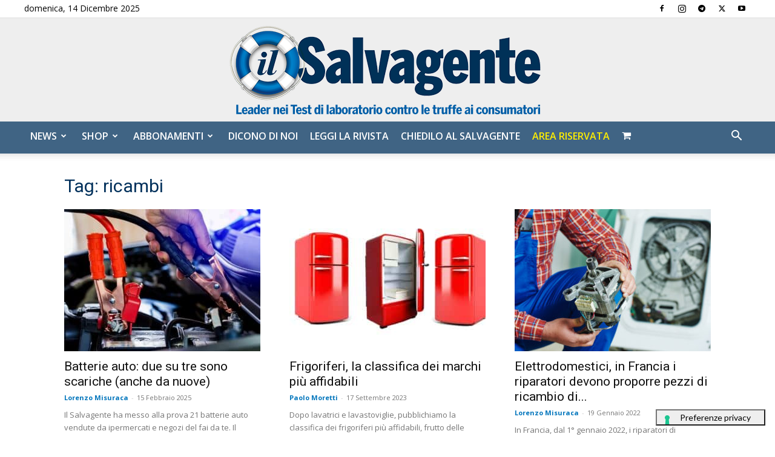

--- FILE ---
content_type: application/javascript; charset=UTF-8
request_url: https://xr339.infusionsoft.app/cdn-cgi/challenge-platform/scripts/jsd/main.js
body_size: 4614
content:
window._cf_chl_opt={xkKZ4:'g'};~function(s5,H,G,x,g,T,K,m){s5=y,function(F,a,sN,s4,z,B){for(sN={F:417,a:424,z:476,B:495,D:471,J:508,c:500,l:429,e:474},s4=y,z=F();!![];)try{if(B=-parseInt(s4(sN.F))/1+-parseInt(s4(sN.a))/2*(parseInt(s4(sN.z))/3)+parseInt(s4(sN.B))/4+parseInt(s4(sN.D))/5+parseInt(s4(sN.J))/6+parseInt(s4(sN.c))/7*(-parseInt(s4(sN.l))/8)+-parseInt(s4(sN.e))/9,B===a)break;else z.push(z.shift())}catch(D){z.push(z.shift())}}(s,754474),H=this||self,G=H[s5(487)],x=function(sJ,sD,sB,sY,sw,sC,s6,a,z,B){return sJ={F:464,a:503},sD={F:431,a:455,z:431,B:460,D:431,J:481},sB={F:432},sY={F:470},sw={F:432,a:481,z:421,B:403,D:398,J:421,c:398,l:421,e:403,P:398,b:470,h:455,k:470,R:455,Q:470,M:431,E:455,i:431,U:421,O:398,L:470,Z:455,n:431,o:455,v:455,s0:460},sC={F:405,a:481},s6=s5,a=String[s6(sJ.F)],z={'h':function(D){return D==null?'':z.g(D,6,function(J,s7){return s7=y,s7(sC.F)[s7(sC.a)](J)})},'g':function(D,J,P,s8,R,Q,M,E,i,U,O,L,Z,o,s0,s1,s2,s3){if(s8=s6,D==null)return'';for(Q={},M={},E='',i=2,U=3,O=2,L=[],Z=0,o=0,s0=0;s0<D[s8(sw.F)];s0+=1)if(s1=D[s8(sw.a)](s0),Object[s8(sw.z)][s8(sw.B)][s8(sw.D)](Q,s1)||(Q[s1]=U++,M[s1]=!0),s2=E+s1,Object[s8(sw.J)][s8(sw.B)][s8(sw.c)](Q,s2))E=s2;else{if(Object[s8(sw.l)][s8(sw.e)][s8(sw.P)](M,E)){if(256>E[s8(sw.b)](0)){for(R=0;R<O;Z<<=1,J-1==o?(o=0,L[s8(sw.h)](P(Z)),Z=0):o++,R++);for(s3=E[s8(sw.k)](0),R=0;8>R;Z=s3&1|Z<<1.88,o==J-1?(o=0,L[s8(sw.R)](P(Z)),Z=0):o++,s3>>=1,R++);}else{for(s3=1,R=0;R<O;Z=Z<<1.79|s3,J-1==o?(o=0,L[s8(sw.R)](P(Z)),Z=0):o++,s3=0,R++);for(s3=E[s8(sw.Q)](0),R=0;16>R;Z=Z<<1.41|s3&1,o==J-1?(o=0,L[s8(sw.h)](P(Z)),Z=0):o++,s3>>=1,R++);}i--,0==i&&(i=Math[s8(sw.M)](2,O),O++),delete M[E]}else for(s3=Q[E],R=0;R<O;Z=1&s3|Z<<1,o==J-1?(o=0,L[s8(sw.E)](P(Z)),Z=0):o++,s3>>=1,R++);E=(i--,0==i&&(i=Math[s8(sw.i)](2,O),O++),Q[s2]=U++,String(s1))}if(E!==''){if(Object[s8(sw.U)][s8(sw.B)][s8(sw.O)](M,E)){if(256>E[s8(sw.L)](0)){for(R=0;R<O;Z<<=1,J-1==o?(o=0,L[s8(sw.h)](P(Z)),Z=0):o++,R++);for(s3=E[s8(sw.b)](0),R=0;8>R;Z=s3&1|Z<<1,J-1==o?(o=0,L[s8(sw.Z)](P(Z)),Z=0):o++,s3>>=1,R++);}else{for(s3=1,R=0;R<O;Z=s3|Z<<1,J-1==o?(o=0,L[s8(sw.h)](P(Z)),Z=0):o++,s3=0,R++);for(s3=E[s8(sw.b)](0),R=0;16>R;Z=s3&1.88|Z<<1,J-1==o?(o=0,L[s8(sw.h)](P(Z)),Z=0):o++,s3>>=1,R++);}i--,i==0&&(i=Math[s8(sw.n)](2,O),O++),delete M[E]}else for(s3=Q[E],R=0;R<O;Z=Z<<1|s3&1,o==J-1?(o=0,L[s8(sw.Z)](P(Z)),Z=0):o++,s3>>=1,R++);i--,0==i&&O++}for(s3=2,R=0;R<O;Z=s3&1.96|Z<<1.82,J-1==o?(o=0,L[s8(sw.o)](P(Z)),Z=0):o++,s3>>=1,R++);for(;;)if(Z<<=1,o==J-1){L[s8(sw.v)](P(Z));break}else o++;return L[s8(sw.s0)]('')},'j':function(D,s9){return s9=s6,D==null?'':''==D?null:z.i(D[s9(sB.F)],32768,function(J,ss){return ss=s9,D[ss(sY.F)](J)})},'i':function(D,J,P,sy,R,Q,M,E,i,U,O,L,Z,o,s0,s1,s3,s2){for(sy=s6,R=[],Q=4,M=4,E=3,i=[],L=P(0),Z=J,o=1,U=0;3>U;R[U]=U,U+=1);for(s0=0,s1=Math[sy(sD.F)](2,2),O=1;O!=s1;s2=L&Z,Z>>=1,Z==0&&(Z=J,L=P(o++)),s0|=O*(0<s2?1:0),O<<=1);switch(s0){case 0:for(s0=0,s1=Math[sy(sD.F)](2,8),O=1;s1!=O;s2=L&Z,Z>>=1,0==Z&&(Z=J,L=P(o++)),s0|=(0<s2?1:0)*O,O<<=1);s3=a(s0);break;case 1:for(s0=0,s1=Math[sy(sD.F)](2,16),O=1;O!=s1;s2=L&Z,Z>>=1,0==Z&&(Z=J,L=P(o++)),s0|=(0<s2?1:0)*O,O<<=1);s3=a(s0);break;case 2:return''}for(U=R[3]=s3,i[sy(sD.a)](s3);;){if(o>D)return'';for(s0=0,s1=Math[sy(sD.F)](2,E),O=1;s1!=O;s2=L&Z,Z>>=1,Z==0&&(Z=J,L=P(o++)),s0|=O*(0<s2?1:0),O<<=1);switch(s3=s0){case 0:for(s0=0,s1=Math[sy(sD.F)](2,8),O=1;s1!=O;s2=Z&L,Z>>=1,Z==0&&(Z=J,L=P(o++)),s0|=O*(0<s2?1:0),O<<=1);R[M++]=a(s0),s3=M-1,Q--;break;case 1:for(s0=0,s1=Math[sy(sD.z)](2,16),O=1;s1!=O;s2=L&Z,Z>>=1,Z==0&&(Z=J,L=P(o++)),s0|=(0<s2?1:0)*O,O<<=1);R[M++]=a(s0),s3=M-1,Q--;break;case 2:return i[sy(sD.B)]('')}if(Q==0&&(Q=Math[sy(sD.D)](2,E),E++),R[s3])s3=R[s3];else if(M===s3)s3=U+U[sy(sD.J)](0);else return null;i[sy(sD.a)](s3),R[M++]=U+s3[sy(sD.J)](0),Q--,U=s3,Q==0&&(Q=Math[sy(sD.D)](2,E),E++)}}},B={},B[s6(sJ.a)]=z.h,B}(),g={},g[s5(513)]='o',g[s5(505)]='s',g[s5(438)]='u',g[s5(452)]='z',g[s5(511)]='n',g[s5(401)]='I',g[s5(426)]='b',T=g,H[s5(425)]=function(F,z,B,D,sk,sh,sb,sH,P,h,R,Q,M,E){if(sk={F:447,a:440,z:504,B:486,D:441,J:494,c:486,l:441,e:484,P:468,b:432,h:498,k:512},sh={F:400,a:432,z:461},sb={F:421,a:403,z:398,B:455},sH=s5,null===z||z===void 0)return D;for(P=W(z),F[sH(sk.F)][sH(sk.a)]&&(P=P[sH(sk.z)](F[sH(sk.F)][sH(sk.a)](z))),P=F[sH(sk.B)][sH(sk.D)]&&F[sH(sk.J)]?F[sH(sk.c)][sH(sk.l)](new F[(sH(sk.J))](P)):function(i,sr,U){for(sr=sH,i[sr(sh.F)](),U=0;U<i[sr(sh.a)];i[U]===i[U+1]?i[sr(sh.z)](U+1,1):U+=1);return i}(P),h='nAsAaAb'.split('A'),h=h[sH(sk.e)][sH(sk.P)](h),R=0;R<P[sH(sk.b)];Q=P[R],M=f(F,z,Q),h(M)?(E='s'===M&&!F[sH(sk.h)](z[Q]),sH(sk.k)===B+Q?J(B+Q,M):E||J(B+Q,z[Q])):J(B+Q,M),R++);return D;function J(i,U,sz){sz=y,Object[sz(sb.F)][sz(sb.a)][sz(sb.z)](D,U)||(D[U]=[]),D[U][sz(sb.B)](i)}},K=s5(402)[s5(466)](';'),m=K[s5(484)][s5(468)](K),H[s5(411)]=function(F,z,sp,sG,B,D,J,l){for(sp={F:465,a:432,z:475,B:455,D:463},sG=s5,B=Object[sG(sp.F)](z),D=0;D<B[sG(sp.a)];D++)if(J=B[D],J==='f'&&(J='N'),F[J]){for(l=0;l<z[B[D]][sG(sp.a)];-1===F[J][sG(sp.z)](z[B[D]][l])&&(m(z[B[D]][l])||F[J][sG(sp.B)]('o.'+z[B[D]][l])),l++);}else F[J]=z[B[D]][sG(sp.D)](function(P){return'o.'+P})},V();function f(F,z,B,se,sX,D){sX=(se={F:449,a:486,z:414,B:416},s5);try{return z[B][sX(se.F)](function(){}),'p'}catch(J){}try{if(null==z[B])return z[B]===void 0?'u':'x'}catch(l){return'i'}return F[sX(se.a)][sX(se.z)](z[B])?'a':z[B]===F[sX(se.a)]?'E':z[B]===!0?'T':z[B]===!1?'F':(D=typeof z[B],sX(se.B)==D?d(F,z[B])?'N':'f':T[D]||'?')}function y(F,X,a){return a=s(),y=function(z,H,r){return z=z-398,r=a[z],r},y(F,X)}function A(sE,sT,F){return sE={F:454,a:445},sT=s5,F=H[sT(sE.F)],Math[sT(sE.a)](+atob(F.t))}function I(F,sM,sg){return sM={F:491},sg=s5,Math[sg(sM.F)]()<F}function W(F,sP,sa,z){for(sP={F:504,a:465,z:433},sa=s5,z=[];null!==F;z=z[sa(sP.F)](Object[sa(sP.a)](F)),F=Object[sa(sP.z)](F));return z}function s(y3){return y3='onreadystatechange,Function,/jsd/oneshot/5eaf848a0845/0.22034453981535648:1765686407:pIJEXCeEqClsM4M9YTSFXGh32qqqCQnJ6suDf0G7fRY/,body,Qgcf5,vKoX8,location,isArray,source,function,417542TKCzWS,sid,POST,postMessage,prototype,xhr-error,href,2DfslFi,cJDYB1,boolean,_cf_chl_opt,display: none,1390184CvBaWG,detail,pow,length,getPrototypeOf,status,navigator,xkKZ4,readyState,undefined,contentWindow,getOwnPropertyNames,from,http-code:,/cdn-cgi/challenge-platform/h/,style,floor,now,Object,open,catch,ontimeout,onload,symbol,XMLHttpRequest,__CF$cv$params,push,error,send,[native code],gRjkt7,join,splice,addEventListener,map,fromCharCode,keys,split,chlApiRumWidgetAgeMs,bind,chlApiClientVersion,charCodeAt,7413745auHwlE,error on cf_chl_props,jsd,5502960mjkekx,indexOf,1183242wiuqaG,toString,tabIndex,success,api,charAt,/b/ov1/0.22034453981535648:1765686407:pIJEXCeEqClsM4M9YTSFXGh32qqqCQnJ6suDf0G7fRY/,onerror,includes,hhzn3,Array,document,event,stringify,/invisible/jsd,random,loading,parent,Set,1632512RWtmTX,iframe,chlApiUrl,isNaN,chctx,7VIMhGo,msg,log,OpkGdnx,concat,string,errorInfoObject,removeChild,2764596JOkhfi,cloudflare-invisible,chlApiSitekey,number,d.cookie,object,createElement,gKwbC5,contentDocument,DOMContentLoaded,call,timeout,sort,bigint,_cf_chl_opt;XQlKq9;mpuA2;BYBs3;bqzg9;gtpfA4;SZQFk7;rTYyd6;gTvhm6;ubgT9;JrBNE9;NgAVk0;YBjhw4;WvQh6;cJDYB1;Qgcf5;eHVD2;VJwN2,hasOwnProperty,clientInformation,5$NcsuYfPwdl9T2KUHmvMBktGprboxeWXn7aS3F1Iq-jAzLi8E+V0Zy4QOR6hJgDC,appendChild'.split(','),s=function(){return y3},s()}function S(sQ,sx,z,B,D,J,c){sx=(sQ={F:514,a:496,z:444,B:428,D:478,J:410,c:406,l:439,e:404,P:435,b:516,h:410,k:507},s5);try{return z=G[sx(sQ.F)](sx(sQ.a)),z[sx(sQ.z)]=sx(sQ.B),z[sx(sQ.D)]='-1',G[sx(sQ.J)][sx(sQ.c)](z),B=z[sx(sQ.l)],D={},D=cJDYB1(B,B,'',D),D=cJDYB1(B,B[sx(sQ.e)]||B[sx(sQ.P)],'n.',D),D=cJDYB1(B,z[sx(sQ.b)],'d.',D),G[sx(sQ.h)][sx(sQ.k)](z),J={},J.r=D,J.e=null,J}catch(l){return c={},c.r={},c.e=l,c}}function Y(z,B,y2,sj,D,J,c){if(y2={F:509,a:480,z:479,B:415,D:418,J:488,c:493,l:420,e:418,P:456,b:430,h:493},sj=s5,D=sj(y2.F),!z[sj(y2.a)])return;B===sj(y2.z)?(J={},J[sj(y2.B)]=D,J[sj(y2.D)]=z.r,J[sj(y2.J)]=sj(y2.z),H[sj(y2.c)][sj(y2.l)](J,'*')):(c={},c[sj(y2.B)]=D,c[sj(y2.e)]=z.r,c[sj(y2.J)]=sj(y2.P),c[sj(y2.b)]=B,H[sj(y2.h)][sj(y2.l)](c,'*'))}function C(B,D,sZ,sm,J,c,l,P,b,h,k,R){if(sZ={F:501,a:456,z:454,B:443,D:427,J:436,c:482,l:490,e:453,P:448,b:419,h:399,k:450,R:510,Q:427,M:412,E:497,i:515,U:467,O:485,L:469,Z:427,n:459,o:506,v:499,s0:415,s1:473,s2:457,s3:503},sm=s5,!I(.01))return![];c=(J={},J[sm(sZ.F)]=B,J[sm(sZ.a)]=D,J);try{l=H[sm(sZ.z)],P=sm(sZ.B)+H[sm(sZ.D)][sm(sZ.J)]+sm(sZ.c)+l.r+sm(sZ.l),b=new H[(sm(sZ.e))](),b[sm(sZ.P)](sm(sZ.b),P),b[sm(sZ.h)]=2500,b[sm(sZ.k)]=function(){},h={},h[sm(sZ.R)]=H[sm(sZ.Q)][sm(sZ.M)],h[sm(sZ.E)]=H[sm(sZ.Q)][sm(sZ.i)],h[sm(sZ.U)]=H[sm(sZ.Q)][sm(sZ.O)],h[sm(sZ.L)]=H[sm(sZ.Z)][sm(sZ.n)],k=h,R={},R[sm(sZ.o)]=c,R[sm(sZ.v)]=k,R[sm(sZ.s0)]=sm(sZ.s1),b[sm(sZ.s2)](x[sm(sZ.s3)](R))}catch(Q){}}function j(si,sd,F,a,z){return si={F:445,a:446},sd=s5,F=3600,a=A(),z=Math[sd(si.F)](Date[sd(si.a)]()/1e3),z-a>F?![]:!![]}function N(F,a,sL,sO,sU,su,sf,z,B,D){sL={F:454,a:502,z:427,B:453,D:448,J:419,c:443,l:427,e:436,P:409,b:480,h:399,k:450,R:451,Q:483,M:413,E:413,i:423,U:423,O:480,L:457,Z:503,n:489},sO={F:422},sU={F:434,a:479,z:442},su={F:399},sf=s5,z=H[sf(sL.F)],console[sf(sL.a)](H[sf(sL.z)]),B=new H[(sf(sL.B))](),B[sf(sL.D)](sf(sL.J),sf(sL.c)+H[sf(sL.l)][sf(sL.e)]+sf(sL.P)+z.r),z[sf(sL.b)]&&(B[sf(sL.h)]=5e3,B[sf(sL.k)]=function(sW){sW=sf,a(sW(su.F))}),B[sf(sL.R)]=function(st){st=sf,B[st(sU.F)]>=200&&B[st(sU.F)]<300?a(st(sU.a)):a(st(sU.z)+B[st(sU.F)])},B[sf(sL.Q)]=function(sK){sK=sf,a(sK(sO.F))},D={'t':A(),'lhr':G[sf(sL.M)]&&G[sf(sL.E)][sf(sL.i)]?G[sf(sL.E)][sf(sL.U)]:'','api':z[sf(sL.O)]?!![]:![],'payload':F},B[sf(sL.L)](x[sf(sL.Z)](JSON[sf(sL.n)](D)))}function d(F,z,sc,sF){return sc={F:408,a:421,z:477,B:398,D:475,J:458},sF=s5,z instanceof F[sF(sc.F)]&&0<F[sF(sc.F)][sF(sc.a)][sF(sc.z)][sF(sc.B)](z)[sF(sc.D)](sF(sc.J))}function V(y1,y0,so,sS,F,a,z,B,D){if(y1={F:454,a:480,z:437,B:492,D:462,J:517,c:407,l:407},y0={F:437,a:492,z:407},so={F:472},sS=s5,F=H[sS(y1.F)],!F)return;if(!j())return;(a=![],z=F[sS(y1.a)]===!![],B=function(sI,J){if(sI=sS,!a){if(a=!![],!j())return;J=S(),N(J.r,function(c){Y(F,c)}),J.e&&C(sI(so.F),J.e)}},G[sS(y1.z)]!==sS(y1.B))?B():H[sS(y1.D)]?G[sS(y1.D)](sS(y1.J),B):(D=G[sS(y1.c)]||function(){},G[sS(y1.l)]=function(sA){sA=sS,D(),G[sA(y0.F)]!==sA(y0.a)&&(G[sA(y0.z)]=D,B())})}}()